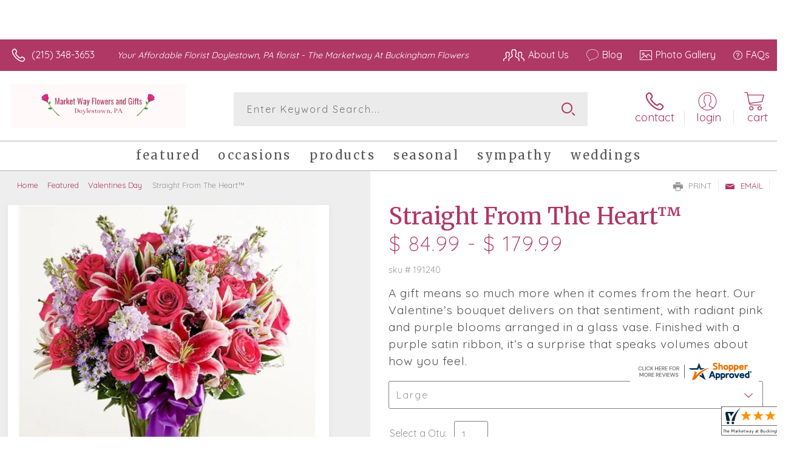

--- FILE ---
content_type: application/javascript
request_url: https://www.shopperapproved.com/widgets/testimonial/3.0/_BLOOML7790000.js
body_size: 8353
content:

var sa_widget_overall = '4.8';
var sa_widget_overallcount = '159';
var dark_logo = 'https://www.shopperapproved.com/widgets/images/widgetfooter-darklogo-eng.png';
var darknarrow_logo = 'https://www.shopperapproved.com/widgets/images/widgetfooter-darknarrow-eng.png';
var white_logo = 'https://www.shopperapproved.com/widgets/images/widgetfooter-whitelogo-eng.png';
var whitenarrow_logo = 'https://www.shopperapproved.com/widgets/images/widgetfooter-whitenarrow-eng.png';
var colorized_logo = 'https://www.shopperapproved.com/widgets/images/widgetfooter-darklogo-eng-colorized.png';

//Cached 2026-01-24 09:14:48

sa_id = '28997';
sa_widget_contents = [{"name":"<span class=\"sa_displayname\">John<\/span>","date":"09 Apr 2025","stars":"5.0","link":"https:\/\/www.shopperapproved.com\/reviews\/The Marketway at Buckingham Flowers?reviewid=198182380","comments":"    Thanks for the recurring support!\n    "},{"name":"<span class=\"sa_displayname sa_anonymous\">A Reviewer<\/span>","date":"28 Oct 2024","stars":"5.0","link":"https:\/\/www.shopperapproved.com\/reviews\/The Marketway at Buckingham Flowers?reviewid=189336543","comments":"    I think this is a great company and use them every time I want to send flowers in Pa.\n    "},{"name":"<span class=\"sa_displayname sa_anonymous\">A Reviewer<\/span>","date":"01 Jun 2024","stars":"5.0","link":"https:\/\/www.shopperapproved.com\/reviews\/The Marketway at Buckingham Flowers?reviewid=181909428","comments":"    Always a pleasure doing business with this company\n    "},{"name":"<span class=\"sa_displayname\">Brenda E.<\/span>","date":"30 Apr 2024","stars":"5.0","link":"https:\/\/www.shopperapproved.com\/reviews\/The Marketway at Buckingham Flowers?reviewid=180143661","comments":"    great website and quick ordering experience\n    "},{"name":"<span class=\"sa_displayname sa_anonymous\">A Reviewer<\/span>","date":"17 Apr 2024","stars":"5.0","link":"https:\/\/www.shopperapproved.com\/reviews\/The Marketway at Buckingham Flowers?reviewid=179450791","comments":"    I have been quite happy with the products and service from this business.\n    "},{"name":"<span class=\"sa_displayname\">Tara<\/span>","date":"02 Dec 2023","stars":"5.0","link":"https:\/\/www.shopperapproved.com\/reviews\/The Marketway at Buckingham Flowers?reviewid=172207196","comments":"    I think you are a great florist with beautiful products.\n    "},{"name":"<span class=\"sa_displayname\">Lynn J.<\/span>","date":"20 Nov 2023","stars":"5.0","link":"https:\/\/www.shopperapproved.com\/reviews\/The Marketway at Buckingham Flowers?reviewid=171646042","comments":"    I LIKE IT , I GUESS MY ONLY QUESTION IS DOES THE TIP GO TO THE DESINER OF THE PIECE OR THE DELIVERY PERSON , OR ARE ALL TIPS SPLIT?\n    "},{"name":"<span class=\"sa_displayname sa_anonymous\">A Reviewer<\/span>","date":"31 Oct 2023","stars":"5.0","link":"https:\/\/www.shopperapproved.com\/reviews\/The Marketway at Buckingham Flowers?reviewid=170664898","comments":"    The products at this florist are great. The service is timely and I enjoy shopping here.\n    "},{"name":"<span class=\"sa_displayname\">Della A.<\/span>","date":"09 Aug 2023","stars":"5.0","link":"https:\/\/www.shopperapproved.com\/reviews\/The Marketway at Buckingham Flowers?reviewid=166099005","comments":"    Easy to maneuver website.\n    "},{"name":"<span class=\"sa_displayname\">Pat D.<\/span><span class=\"sa_location\">- <span class=\"sa_stateprov\">Florida <\/span>, <span class=\"sa_country\">united states<\/span><\/span>","date":"07 Aug 2023","stars":"5.0","link":"https:\/\/www.shopperapproved.com\/reviews\/The Marketway at Buckingham Flowers?reviewid=165866411","comments":"    I like using your business.  My Aunt lives in Doylestown and when I want to surprise or send love to her, I know where to go.\n    "},{"name":"<span class=\"sa_displayname\">Tara<\/span>","date":"06 Jul 2023","stars":"5.0","link":"https:\/\/www.shopperapproved.com\/reviews\/The Marketway at Buckingham Flowers?reviewid=164154723","comments":"    I have been very happy with all the orders you have filled for me. Thank you.\n    "},{"name":"<span class=\"sa_displayname\">Tara<\/span>","date":"07 Jun 2023","stars":"5.0","link":"https:\/\/www.shopperapproved.com\/reviews\/The Marketway at Buckingham Flowers?reviewid=162854912","comments":"    You have a great product and a great service.\n    "},{"name":"<span class=\"sa_displayname sa_anonymous\">A Reviewer<\/span>","date":"11 May 2023","stars":"5.0","link":"https:\/\/www.shopperapproved.com\/reviews\/The Marketway at Buckingham Flowers?reviewid=161411965","comments":"    Market Way Flowers always delivers a great selection of flowers.\n    "},{"name":"<span class=\"sa_displayname\">Kristin G.<\/span><span class=\"sa_location\">- <span class=\"sa_stateprov\">PA<\/span>, <span class=\"sa_country\">united states<\/span><\/span>","date":"11 Sep 2021","stars":"5.0","link":"https:\/\/www.shopperapproved.com\/reviews\/The Marketway at Buckingham Flowers?reviewid=124907249","comments":"    Beautiful flowers!! Delivered very quickly same day. Owners are very nice and accommodating! I highly recommend Marketway!!\n    "},{"name":"<span class=\"sa_displayname\">Nadine B.<\/span>","date":"03 Sep 2021","stars":"5.0","link":"https:\/\/www.shopperapproved.com\/reviews\/The Marketway at Buckingham Flowers?reviewid=124479301","comments":"    Thank you for making the order process easy to navigate\n    "},{"name":"<span class=\"sa_displayname\">kristen<\/span>","date":"07 May 2021","stars":"5.0","link":"https:\/\/www.shopperapproved.com\/reviews\/The Marketway at Buckingham Flowers?reviewid=117235152","comments":"    Beautiful site and descriptions\n    "},{"name":"<span class=\"sa_displayname\">Vivian B.<\/span>","date":"04 May 2021","stars":"5.0","link":"https:\/\/www.shopperapproved.com\/reviews\/The Marketway at Buckingham Flowers?reviewid=117052036","comments":"    Website is very easy to use.\n    "},{"name":"<span class=\"sa_displayname\">Andrew A.<\/span>","date":"15 Apr 2021","stars":"5.0","link":"https:\/\/www.shopperapproved.com\/reviews\/The Marketway at Buckingham Flowers?reviewid=115691145","comments":"    transparent pricing is appreciated\n    "},{"name":"<span class=\"sa_displayname sa_anonymous\">A Reviewer<\/span>","date":"09 Apr 2021","stars":"5.0","link":"https:\/\/www.shopperapproved.com\/reviews\/The Marketway at Buckingham Flowers?reviewid=115277453","comments":"    Thanks for making the quick delivery.\n    "},{"name":"<span class=\"sa_displayname\">Carol<\/span><span class=\"sa_location\">- <span class=\"sa_stateprov\">PA<\/span>, <span class=\"sa_country\">United States<\/span><\/span>","date":"02 Apr 2021","stars":"5.0","link":"https:\/\/www.shopperapproved.com\/reviews\/The Marketway at Buckingham Flowers?reviewid=114662173","comments":"    Our flowers were delivered as scheduled, a picture via iPhone was sent cause they were so beautiful. Much lovlier than expected.\n    "},{"name":"<span class=\"sa_displayname\">Shelly Y.<\/span>","date":"31 Mar 2021","stars":"5.0","link":"https:\/\/www.shopperapproved.com\/reviews\/The Marketway at Buckingham Flowers?reviewid=114638117","comments":"    Nice website layout, good choices.\n    "},{"name":"<span class=\"sa_displayname\">Jacquelyn K.<\/span>","date":"24 Mar 2021","stars":"5.0","link":"https:\/\/www.shopperapproved.com\/reviews\/The Marketway at Buckingham Flowers?reviewid=114143343","comments":"    I had spoke on phone with owner who was very nice and accomodating!<br>You have a very nice website for ordering and viewing arrangements and it is extremely user friendly!\n    "},{"name":"<span class=\"sa_displayname\">Jacquelyn K.<\/span>","date":"24 Mar 2021","stars":"5.0","link":"https:\/\/www.shopperapproved.com\/reviews\/The Marketway at Buckingham Flowers?reviewid=114143090","comments":"    I had spoke on phone with owner who was very nice and accomodating!<br>You have a very nice website for ordering and viewing arrangements and it is extremely user friendly!\n    "},{"name":"<span class=\"sa_displayname\">Herb<\/span>","date":"16 Mar 2021","stars":"5.0","link":"https:\/\/www.shopperapproved.com\/reviews\/The Marketway at Buckingham Flowers?reviewid=113446625","comments":"    Beautiful selection and easy to use website. I will likely be using them again.\n    "},{"name":"<span class=\"sa_displayname\">Pamela W.<\/span>","date":"23 Feb 2021","stars":"5.0","link":"https:\/\/www.shopperapproved.com\/reviews\/The Marketway at Buckingham Flowers?reviewid=111854038","comments":"    It's great that I can shop a local florist, since I am out of the state, with a beautiful selection. Nice work!!!\n    "},{"name":"<span class=\"sa_displayname sa_anonymous\">A Reviewer<\/span>","date":"13 Feb 2021","stars":"5.0","link":"https:\/\/www.shopperapproved.com\/reviews\/The Marketway at Buckingham Flowers?reviewid=111236581","comments":"    Very helpful service when I called, above and beyond on helping get my desired delivery date\n    "},{"name":"<span class=\"sa_displayname\">Maria<\/span>","date":"12 Feb 2021","stars":"5.0","link":"https:\/\/www.shopperapproved.com\/reviews\/The Marketway at Buckingham Flowers?reviewid=111192307","comments":"    So far so good we will see\n    "},{"name":"<span class=\"sa_displayname\">Anne F.<\/span>","date":"11 Feb 2021","stars":"5.0","link":"https:\/\/www.shopperapproved.com\/reviews\/The Marketway at Buckingham Flowers?reviewid=111069131","comments":"    All was efficient and pictures are lovely\n    "},{"name":"<span class=\"sa_displayname\">Kristeen K.<\/span>","date":"08 Feb 2021","stars":"5.0","link":"https:\/\/www.shopperapproved.com\/reviews\/The Marketway at Buckingham Flowers?reviewid=110858037","comments":"    Reasonable prices and easy to use website.  I would definitely use them again.\n    "},{"name":"<span class=\"sa_displayname\">Patti H.<\/span>","date":"29 Jan 2021","stars":"5.0","link":"https:\/\/www.shopperapproved.com\/reviews\/The Marketway at Buckingham Flowers?reviewid=110217411","comments":"    Hopefully the arrangement is as nice abd full as it looks in the photo!\n    "},{"name":"<span class=\"sa_displayname sa_anonymous\">A Reviewer<\/span>","date":"14 Jan 2021","stars":"5.0","link":"https:\/\/www.shopperapproved.com\/reviews\/The Marketway at Buckingham Flowers?reviewid=109279625","comments":"    The site is comfortable to use.\n    "},{"name":"<span class=\"sa_displayname\">Dolores B.<\/span>","date":"23 Nov 2020","stars":"5.0","link":"https:\/\/www.shopperapproved.com\/reviews\/The Marketway at Buckingham Flowers?reviewid=104782478","comments":"    very simple\n    "},{"name":"<span class=\"sa_displayname\">Michael C.<\/span>","date":"13 Nov 2020","stars":"5.0","link":"https:\/\/www.shopperapproved.com\/reviews\/The Marketway at Buckingham Flowers?reviewid=103910226","comments":"    Just a great selection made easy and great price points\n    "},{"name":"<span class=\"sa_displayname\">Fran C.<\/span>","date":"13 Oct 2020","stars":"5.0","link":"https:\/\/www.shopperapproved.com\/reviews\/The Marketway at Buckingham Flowers?reviewid=101576418","comments":"    Went well so far. Hope the arrangement is spectacular and fresh.\n    "},{"name":"<span class=\"sa_displayname\">Kenny V.<\/span>","date":"10 Aug 2020","stars":"5.0","link":"https:\/\/www.shopperapproved.com\/reviews\/The Marketway at Buckingham Flowers?reviewid=96439120","comments":"    Very easy to navigate website and make payment\n    "},{"name":"<span class=\"sa_displayname\">Heidi T.<\/span>","date":"31 Jul 2020","stars":"5.0","link":"https:\/\/www.shopperapproved.com\/reviews\/The Marketway at Buckingham Flowers?reviewid=95664954","comments":"    Easy to navigate the website\n    "},{"name":"<span class=\"sa_displayname\">Kerri D.<\/span>","date":"07 Jul 2020","stars":"5.0","link":"https:\/\/www.shopperapproved.com\/reviews\/The Marketway at Buckingham Flowers?reviewid=93681939","comments":"    I love the unique items you have, very fun to pick from!\n    "},{"name":"<span class=\"sa_displayname sa_anonymous\">A Reviewer<\/span>","date":"16 Jun 2020","stars":"5.0","link":"https:\/\/www.shopperapproved.com\/reviews\/The Marketway at Buckingham Flowers?reviewid=92058856","comments":"    ordering was quick and easy.<br>Hope the product delivered. is exactly like the one on the website!\n    "},{"name":"<span class=\"sa_displayname sa_anonymous\">A Reviewer<\/span>","date":"09 Jun 2020","stars":"5.0","link":"https:\/\/www.shopperapproved.com\/reviews\/The Marketway at Buckingham Flowers?reviewid=91525405","comments":"    Talked to the owner - very nice!\n    "},{"name":"<span class=\"sa_displayname\">Eric E.<\/span>","date":"07 May 2020","stars":"5.0","link":"https:\/\/www.shopperapproved.com\/reviews\/The Marketway at Buckingham Flowers?reviewid=88823397","comments":"    will know more when delivery happens.\n    "},{"name":"<span class=\"sa_displayname\">Annie H.<\/span>","date":"06 May 2020","stars":"5.0","link":"https:\/\/www.shopperapproved.com\/reviews\/The Marketway at Buckingham Flowers?reviewid=88731150","comments":"    I have shopped here for years, and plan to continue - always great service and products\n    "},{"name":"<span class=\"sa_displayname\">Jill B.<\/span>","date":"06 May 2020","stars":"5.0","link":"https:\/\/www.shopperapproved.com\/reviews\/The Marketway at Buckingham Flowers?reviewid=88717757","comments":"    Easy to order on line. Can't wait to see how the flowers look.\n    "},{"name":"<span class=\"sa_displayname\">Russell F.<\/span>","date":"14 Feb 2020","stars":"5.0","link":"https:\/\/www.shopperapproved.com\/reviews\/The Marketway at Buckingham Flowers?reviewid=82654473","comments":"    Good\n    "},{"name":"<span class=\"sa_displayname\">Jessica<\/span>","date":"05 Feb 2020","stars":"5.0","link":"https:\/\/www.shopperapproved.com\/reviews\/The Marketway at Buckingham Flowers?reviewid=81907923","comments":"    Only problem page changed before adding the contact number again!\n    "},{"name":"<span class=\"sa_displayname\">Patricia M.<\/span>","date":"05 Jan 2020","stars":"5.0","link":"https:\/\/www.shopperapproved.com\/reviews\/The Marketway at Buckingham Flowers?reviewid=80023001","comments":"    So far this has been simple.  Thank you and I will write again once delivery is made.  Thank you for your service.  Patricia Mattiacci\n    "},{"name":"<span class=\"sa_displayname\">Jan P.<\/span><span class=\"sa_location\">- <span class=\"sa_stateprov\">IN<\/span>, <span class=\"sa_country\">United States<\/span><\/span>","date":"17 Dec 2019","stars":"5.0","link":"https:\/\/www.shopperapproved.com\/reviews\/The Marketway at Buckingham Flowers?reviewid=78894639","comments":"    Web site was easy to use with no hidden costs popping up at the last minute.\n    "},{"name":"<span class=\"sa_displayname\">Candy B.<\/span>","date":"27 Aug 2019","stars":"5.0","link":"https:\/\/www.shopperapproved.com\/reviews\/The Marketway at Buckingham Flowers?reviewid=72072384","comments":"    Thank you Bob!\n    "},{"name":"<span class=\"sa_displayname\">Estelle<\/span><span class=\"sa_location\">- <span class=\"sa_stateprov\">MI<\/span>, <span class=\"sa_country\">United States<\/span><\/span>","date":"26 Aug 2019","stars":"5.0","link":"https:\/\/www.shopperapproved.com\/reviews\/The Marketway at Buckingham Flowers?reviewid=71906879","comments":"    I made my order with the owner. He was friendly, quick and created a lovely floral centerpiece for my gift.\n    "},{"name":"<span class=\"sa_displayname\">Maria Z.<\/span><span class=\"sa_location\">- <span class=\"sa_stateprov\">IL<\/span>, <span class=\"sa_country\">United States<\/span><\/span>","date":"04 Jul 2019","stars":"5.0","link":"https:\/\/www.shopperapproved.com\/reviews\/The Marketway at Buckingham Flowers?reviewid=69039639","comments":"    Unbelievable customer service, you don't find that very often these days. Bob really went above and beyond to create a beautiful arrangement I was proud to say I sent. I was called before and after the delivery which was so unexpected, and felt I needed to call myself to say how very pleased I was with the whole experience and the arrangement. I will definitely remember them the next time I need a gift!\n    "},{"name":"<span class=\"sa_displayname\">Karen M.<\/span>","date":"20 May 2019","stars":"5.0","link":"https:\/\/www.shopperapproved.com\/reviews\/The Marketway at Buckingham Flowers?reviewid=66906220","comments":"    easy site to navigate, easy check out, thank you!\n    "},{"name":"<span class=\"sa_displayname sa_anonymous\">A Reviewer<\/span>","date":"29 Mar 2019","stars":"5.0","link":"https:\/\/www.shopperapproved.com\/reviews\/The Marketway at Buckingham Flowers?reviewid=64210428","comments":"    All depends on how well the arrangement looks and how fresh the flowers are\n    "},{"name":"<span class=\"sa_displayname\">Meg F.<\/span><span class=\"sa_location\">- <span class=\"sa_stateprov\">PA<\/span>, <span class=\"sa_country\">United States<\/span><\/span>","date":"02 Mar 2019","stars":"5.0","link":"https:\/\/www.shopperapproved.com\/reviews\/The Marketway at Buckingham Flowers?reviewid=62580511","comments":"    The \"Birthday Guy\" was delighted with his funny arrangement of flowers and baloon and said his wife and two girls got a good laugh......all in all delightful.  His big 51 will be on the 4th but I wanted them to have fun with his gift for the snowy weekend,\n    "},{"name":"<span class=\"sa_displayname\">Danielle B.<\/span><span class=\"sa_location\">- <span class=\"sa_stateprov\">PA<\/span>, <span class=\"sa_country\">United States<\/span><\/span>","date":"07 Feb 2019","stars":"5.0","link":"https:\/\/www.shopperapproved.com\/reviews\/The Marketway at Buckingham Flowers?reviewid=60595121","comments":"    Love this florist!\n    "}];
sa_css = '.sa_rounded .sa_review { -moz-border-radius: 10px !important; -webkit-border-radius: 10px !important; -khtml-border-radius: 10px !important; border-radius: 10px !important; } .sa_topborder .sa_review { border-width: 1px 0 0 0 !important; } .sa_noborder .sa_review { border-width: 0 !important; } .sa_bgWhite .sa_review { background-color: #ffffff; } .sa_bgBlack .sa_review { background-color: #000000; } .sa_bgBlue .sa_review { background-color: #012847; } .sa_bgGray .sa_review { background-color: #ebebeb; } .sa_bgRed .sa_review { background-color: #780001; } .sa_bgGreen .sa_review { background-color: #185a1c; } .sa_bgGold .sa_review { background-color: #b77105; } .sa_colorWhite .sa_review { color: #ffffff; } .sa_colorBlack .sa_review { color: #000000; } .sa_colorBlue .sa_review { color: #012847; } .sa_colorGray .sa_review { color: #808080; } .sa_borderWhite .sa_review { border: #ffffff solid 1px; } .sa_borderBlack .sa_review { border: #000000 solid 1px; } .sa_borderBlue .sa_review { border: #012847 solid 1px; } .sa_borderGray .sa_review { border: #ebebeb solid 1px; } .sa_displayname { font-weight: bold; padding-right: .5em; } .sa_info { width: 150px; font-size: 14px; padding: 0 12px 12px 0; overflow: hidden; } .sa_name { white-space: nowrap; overflow: hidden; text-overflow: ellipsis; } .sa_wide .sa_name { white-space: inherit; overflow: auto; text-overflow: none; } .sa_comments { background-color: inherit !important; overflow: hidden; position: relative; line-height: 1.2em; padding: 0 !important; } .sa_comments:before { background-color: inherit; bottom: 0; position: absolute; right: 0; content: \'\\2026\'; } .sa_comments:after{ content: \'\'; background-color: inherit; position: absolute; height: 100px; width: 100%; z-index: 1; } .sa_wide .sa_info { float: left; height: 90px; } .sa_wide .sa_comments { text-align: left; } .sa_review { clear: both; padding: 1em !important; height: 160px; overflow: hidden; margin: 2px; cursor: pointer; } .sa_review span { display: inline !important; } .sa_review span.sa_star { display: inline-block !important; } .sa_wide .sa_review { height: auto; overflow: auto; } .sa_star { cursor:pointer; /*background: url(\"https://www.shopperapproved.com/widgets/widgetstar.png\") no-repeat;*/ background: url(\"https://www.shopperapproved.com/thankyou/simplestar.png\") no-repeat; width: 24px; height: 24px; display: inline-block !important; padding-right: 4px; } .sa_activestar { background-position: 0 -24px; } .sa_date { display: none; } .sa_showdate .sa_date { display: block !important; } .sa_narrow { font-size: 11px !important; } .sa_narrow .sa_review { height: 130px; } .sa_narrow .sa_name { font-size: 12px !important; width: 120px !important; } .sa_narrow .sa_date { font-size: 12px !important; width: 120px !important; } /*.sa_narrow .sa_star { background: url(\"https://www.shopperapproved.com/widgets/widgetstar-small.png\") no-repeat !important; width: 18px !important; height: 18px !important; }*/ .sa_narrow .sa_star { background-image: url(\"https://www.shopperapproved.com/thankyou/simplestar.png\") !important; background-repeat: no-repeat !important; transform: scale(.75) !important; width: 26px !important; height: 30px !important; background-size: cover !important; background-position: 0 0; } .sa_narrow .sa_activestar { background-position: 0 -30px; } .sa_activestar_clientside { background-position: 0 -26px !important; } .sa_review120 .sa_review { height: 120px; } .sa_review95 .sa_review { height: 95px; } .sa_hidelocation .sa_location { display: none !important; } .sa_hideimage .sa_widget_footer { display: none !important; } .sa_temp { height: auto !important; overflow: visible !important; } .sa_wide.sa_narrow .sa_review { height: 50px; } .sa_wide.sa_narrow .sa_info { height: 35px; } .sa_wide.sa_narrow .sa_comments { } .sa_table { border: 0; background-color: inherit; } .sa_table tr { background-color: inherit; } .sa_table td { border: 0; background-color: inherit; } .sa_left { width: 150px; vertical-align: top; } .sa_right { vertical-align: top; } .sa_flex .sa_info,.sa_flex .sa_comments,.sa_flex .sa_review { height: auto !important; } .shopperapproved_widget table td { padding: 0 !important; }';

if (typeof(sa_static) == 'undefined')
    sa_static = false;

sa_setCookie = function(c_name,value,exdays)
{
    var exdate=new Date();
    exdate.setDate(exdate.getDate() + exdays);
    var c_value=escape(value) + ((exdays==null) ? "" : "; expires="+exdate.toUTCString())+"; secure";
    document.cookie=c_name + "=" + c_value;
}

sa_getCookie = function(c_name)
{
    var i,x,y,ARRcookies=document.cookie.split(";");
    for (i=0;i<ARRcookies.length;i++)
    {
        x=ARRcookies[i].substr(0,ARRcookies[i].indexOf("="));
        y=ARRcookies[i].substr(ARRcookies[i].indexOf("=")+1);
        x=x.replace(/^\s+|\s+$/g,"");
        if (x==c_name)
        {
            return unescape(y);
        }
    }
    return null;
} 

var sa_index = sa_getCookie('sa_current_view_merchant_'+sa_id);
var sa_product_index = sa_getCookie('sa_current_view_product_'+sa_id);
if (sa_index == null)
    sa_index = 0;
if (sa_product_index == null)
    sa_product_index = 0;    

function loadStyle(css) {
	
	//Adding roboto font on request for all
	var link = document.createElement('link');
    link.setAttribute('rel', 'stylesheet');
    link.setAttribute('type', 'text/css');
    link.setAttribute('href', 'https://fonts.googleapis.com/css?family=Roboto');
    document.getElementsByTagName('head')[0].appendChild(link);
	/////////////End roboto////////////
    var sastyle = document.createElement('style');
    sastyle.type = 'text/css';
    
    if (typeof(sastyle.styleSheet) != 'undefined' && typeof(sastyle.styleSheet.cssText) != 'undefined') {
        sastyle.styleSheet.cssText = css;   
    }
    else {
        sastyle.innerHTML = css;    
    }
    document.getElementsByTagName('head')[0].appendChild(sastyle);
}

function formatDate(date, format) {
    date = Date.parse(date);
    date = new Date(date);
    var day = date.getDate();
    var year = date.getFullYear();
    var month = date.getMonth();
    
    var longmonth = ['January', 'February', 'March', 'April', 'May', 'June', 'July', 'August', 'September', 'October', 'November', 'December'];
    var shortmonth = ['Jan', 'Feb', 'Mar', 'Apr', 'May', 'Jun', 'Jul', 'Aug', 'Sep', 'Oct', 'Nov', 'Dec'];
    
    switch (format) {
        case 'm/d/Y':
            return sa_pad(month+1, 2) + '/' + sa_pad(day, 2) + '/' + year;
        case 'd/m/Y':
            return sa_pad(day, 2) + '/' + sa_pad(month+1, 2) + '/' + year; 
        case 'j M Y':
            return day + ' ' + shortmonth[month] + ' ' + year;
        case 'F j, Y':
            return longmonth[month] + ' ' + day + ', ' + year;  
        default:
            return day + ' ' + shortmonth[month] + ' ' + year; 
    }  
}

function sa_pad(num, size) {
    var s = num+"";
    while (s.length < size) s = "0" + s;
    return s;
} 

var sa_loop = null;
function sa_loop_go(start) {
    
    if (typeof(sa_interval) == 'undefined') {
        sa_interval = 5000;
    }
    
    if (typeof(sa_loop) != 'undefined' && sa_loop != null)
        clearInterval(sa_loop);    
    if (start)
        sa_loop = window.setTimeout(saLoop, sa_interval);  
}

//http://weblogs.asp.net/joelvarty/archive/2009/05/07/load-jquery-dynamically.aspx
var jQueryScriptOutputted = false;
function initsaJQWidget3(restart) {
    
    if (typeof(restart) === 'undefined')
        restart = false;
    
    //if the jQuery object isn't available
    if (typeof(saJQ) == 'undefined') {

        if (! jQueryScriptOutputted) {
            //only output the script once..
            jQueryScriptOutputted = true;

            //output the script (load it from google api)
            var js = window.document.createElement('script');
            //jquery migration
            typeof(sa_jq_host) == 'undefined' ? sa_jq_host = 'www.shopperapproved.com': sa_jq_host;
            js.src = "//"+sa_jq_host+"/page/js/jquery.noconflict.js";
            // js.src = "//www.shopperapproved.com/page/js/jquery.noconflict.js";
            js.type = 'text/javascript'; 
            document.getElementsByTagName("head")[0].appendChild(js);
        }
        setTimeout(initsaJQWidget3, 50);
    } else { 
        
                
        function startShopperWidget3(first, tries)
        {
            tries = (typeof(tries) == 'undefined') ? 0 : ++tries;
            if (saJQ('div.shopperapproved_widget').length == 0 && tries < 10) {                 
                setTimeout(startShopperWidget3(first, tries), 300);
                return false;
            }
            
            if (typeof(sa_widget_overallcount) != 'undefined') {
                saJQ('.shopperapproved_rating_count').html(sa_widget_overallcount);
                saJQ('.shopperapproved_rating_value').html(sa_widget_overall);
            }
            
            
            if (typeof(first) == 'undefined')
                first = true;
                
            saJQ('a.sa_footer').click( function(e) {
                if (!saJQ(this).parent().siblings('div.shopperapproved_widget').hasClass('sa_hidelinks')) {
                    var nonwin = navigator.appName!='Microsoft Internet Explorer'?'yes':'no';
                    var height = screen.availHeight - 90;
                    var features = 'location='+nonwin+',scrollbars=yes,width=620,height='+height+',menubar=no,toolbar=no';
                    window.open(saJQ(this).prop('href'), 'shopperapproved', features);
                } 
                e.preventDefault();
            });
                                                                
            saJQ('div.shopperapproved_widget').each( function () {
                
                saJQ(this).height('css', '0px');
                
                var countclass = saJQ(this).attr('class').match(/sa_count([0-9]+)/);
                var count = (countclass) ? countclass[1] : 1;
                
                var horizontal = saJQ(this).hasClass('sa_horizontal');

                if (horizontal && saJQ(this).width() < count * 198) {
                    count = Math.floor(saJQ(this).width() / 198);
                    if (count < 1)
                        count = 1;
                }

                if (is_sa_product(this)) {
                    if (sa_product_widget_contents.length < count) {
                        count = sa_product_widget_contents.length;
                    }
                }
                else {
                    if (sa_widget_contents.length < count) {
                        count = sa_widget_contents.length;
                    }
                } 
                
                
                if ((horizontal && saJQ(this).width() / count >= 500) || (!horizontal && saJQ(this).width() >= 500)) {
                    saJQ(this).toggleClass('sa_wide', true);
                }

                var tdpercent = Math.round(100 / count);
                var widgethtml = (horizontal) ? '<table style="width:100%; table-layout: fixed;" cellpadding="5px"><tr>' : ''; 
                for (i=0; i<count; i++) {
                    if (horizontal)
                        widgethtml += '<td style="width:'+tdpercent+'%; vertical-align:top;">';
                    widgethtml += '<div class="sa_review" style="display: none;">';                            
                     
                    widgethtml += '<div class="sa_info"><span style="white-space: nowrap">'
                        + '<span class="sa_star"></span>'
                        + '<span class="sa_star"></span>'
                        + '<span class="sa_star"></span>'
                        + '<span class="sa_star"></span>'
                        + '<span class="sa_star"></span>'
                        + '</span>'
                        + '<div class="sa_name"></div>'
                        + '<div class="sa_date"></div>'
                        + '</div>';
                        
                     widgethtml += '<div class="sa_comments" style="padding-bottom: 10px"></div>';
                     
                     widgethtml += '</div>';
                     if (horizontal)
                        widgethtml += '</td>'; 
                     else
                        widgethtml += '<div style="clear:both;"></div>';                       
                }
                if (horizontal)
                    widgethtml += '</tr></table>';    
                saJQ(this).html(widgethtml);     
            });
            
            saJQ('window').resize( function () {
                var wide = ((saJQ('div.shopperapproved_widget').hasClass('sa_horizontal') && saJQ('div.shopperapproved_widget').width() / count >= 500)
                    || (!saJQ('div.shopperapproved_widget').hasClass('sa_horizontal') && saJQ('div.shopperapproved_widget').width() >= 500));
                saJQ('div.shopperapproved_widget').toggleClass('sa_wide', wide);
            });
            
            saLoop(first);

            if (!sa_static) {
                
                saJQ(' .sa_review').mouseover( function () {
                    sa_loop_go(false);      
                });
                
                saJQ(' .sa_review').mouseout( function () {
                    sa_loop_go(true);        
                });
                
                saJQ(' .sa_review').click( function() {
                    if (saJQ(this).data('link')) {
                        var nonwin=navigator.appName!='Microsoft Internet Explorer'?'yes':'no'; 
                        var certheight=screen.availHeight-90; 
                        window.open(saJQ(this).data('link'), 'shopperapproved', 'location='+nonwin+',scrollbars=yes,width=620,height='+certheight+',menubar=no,toolbar=no');
                    
                    }        
                });
            }     
            
        }
        
        var sa_started = restart;
        saJQ(document).ready( function() {
            if (sa_started) return false;            
            sa_started = true;
            startShopperWidget3();            
        });
        saJQ(window).on('load',function() {
            if (sa_started) return false;
            sa_started = true;
            startShopperWidget3();            
        });
        
        if (restart)
            startShopperWidget3(false);
    } 
    
    
} 

//No ellipses in javascript.

function is_sa_product(parent) {
    return (typeof(sa_product_widget_contents) != 'undefined' && saJQ(parent).hasClass('sa_product'));    
}

//Rotating testimonials            
var sa_html_cache = false;
var sa_widget_group = {};
var sa_reviewcount;
if (typeof(sa_widget_contents) != 'undefined') {
    sa_widget_group['merchant'] = sa_widget_contents;
    sa_reviewcount = sa_widget_contents.length;
}
if (typeof(sa_product_widget_contents) != 'undefined') {
    sa_widget_group['product'] = sa_product_widget_contents;
    sa_reviewcount = sa_product_widget_contents.length;
}
function saLoop(first)
{
    var rnd = Math.random();
    if (typeof(first) != 'undefined') {
        var sa_reviews = saJQ(' .sa_review');
    }
    else {
         var sa_reviews = saJQ('div.shopperapproved_widget .sa_review');
         if (sa_reviews.length == 0)
            sa_reviews = saJQ(' .sa_review'); 
         else
            sa_reviews = saJQ(sa_reviews).not('div.sa_static .sa_review');
            
         if (typeof(sa_product_widget_contents) != 'undefined' && sa_product_widget_contents.length <= 1)
            sa_reviews = saJQ(sa_reviews).not('div.sa_product .sa_review');
    }        
        
    var count = sa_reviews.length;
    var fadetime = (typeof(first) != 'undefined') ? 0 : 500;
    sa_reviews.fadeOut(fadetime, function() {
        var parent = saJQ(this).parents('div.shopperapproved_widget');
        if (!parent.hasClass('sa_static') || typeof(first) != 'undefined')
        {
            if (is_sa_product(parent)) {
                var g = 'product';
                if (typeof(sa_product_index) == 'undefined' || sa_product_index == '' || sa_product_index >= sa_product_widget_contents.length)
                    sa_product_index = 0;
                var gi = sa_product_index;
            }
            else {
                var g = 'merchant';
                if (typeof(sa_index) == 'undefined' || sa_index == '' || sa_index >= sa_widget_contents.length)
                    sa_index = 0;
                var gi = sa_index;
            }
                        
            if (sa_widget_group[g].length == 0)
            {
                saJQ(parent).hide();  
                saJQ(parent).parents(' .sa_container').hide();    
            }
            else
            {                
                saJQ(this).find(' .sa_name').html(sa_widget_group[g][gi]['name']);
                
                if (saJQ(this).parents('div.shopperapproved_widget').hasClass('sa_showdate')) {
                    if ((parent).hasClass('sa_mdY'))
                        format = 'm/d/Y';
                    else if ((parent).hasClass('sa_dmY'))
                        format = 'd/m/Y';
                    else if ((parent).hasClass('sa_FjY'))
                        format = 'F j, Y';
                    else if ((parent).hasClass('sa_jMY'))
                        format = 'j M Y';
                    else
                        format = false;
                    var date = formatDate(sa_widget_group[g][gi]['date'], format);
                    saJQ(this).find(' .sa_date').html(date);
                }                            
                saJQ(this).find(' .sa_comments').html(sa_widget_group[g][gi]['comments']);
                
                //New css
                saJQ(this).find(' .sa_star').toggleClass('sa_activestar', false);
                saJQ(this).find(' .sa_star').slice(0, sa_widget_group[g][gi]['stars']).each( function () {
                    saJQ(this).toggleClass('sa_activestar', true);
                });
                
                //Does it matter if they are there so long?
                // this cookie should be HttpOnly, so it's set from server side, and we can't modify it from JS
                // sa_setCookie('sa_current_view_'+g+'_'+sa_id, parseInt(gi) + 1, 1);
                if (sa_widget_group[g][gi]['link'] && !saJQ(this).parents('div.shopperapproved_widget').hasClass('sa_hidelinks'))
                    saJQ(this).data('link', sa_widget_group[g][gi]['link']);
               
            }
            
            if (is_sa_product(parent)) {    
                sa_product_index++;
                if (sa_product_index >= sa_product_widget_contents.length)
                    sa_product_index = 0;
            }
            else {
                sa_index++;
                if (sa_index >= sa_widget_contents.length)
                    sa_index = 0;    
            }
        }
        
        if (--count == 0) {
            saJQ(' .sa_review').fadeIn(fadetime+200).promise().done( function () {
                if (typeof(first) != 'undefined' && first) {
                    //After everything is run, resize containers so we don't jump at the bottom.
                    saJQ('div.shopperapproved_widget').not(' .sa_flex').not(' .sa_fill').each( function() {
                        
                        
                        
                        if (saJQ(this).height() > 0 && (typeof(sa_adjustheight) == 'undefined' || sa_adjustheight == true)) {
                            var h = saJQ(this).height();
                            if (h < 50)
                                h = 50;
                            saJQ(this).css('height', h + 'px');
                            if (h < 100) {
                                var rh = h - 25;
                                saJQ(' .sa_review').css({'height':rh+'px', 'overflow':'hidden'} );
                            }
                        }  
                        
                          
                    }); 
                    
                    if (!saJQ(parent).hasClass('sa_wide') && saJQ(this).width() > 0) {
                        saJQ(this).find(' .sa_name,.sa_info,.sa_comments').width(saJQ(this).width());
                    }
                    
                    
                    if (saJQ(parent).hasClass('sa_fill')) { 
                        
                        var hdiff;
                        
                        if (saJQ(parent).hasClass('sa_vertical')) {
                            var cclass = saJQ(parent).attr('class').match(/sa_count([0-9]+)/);
                            var c = (cclass) ? cclass[1] : 1;
                            hdiff = ((saJQ(parent).parent().height() - 60)/c ) - 180;
                            while (hdiff < 0 && c > 0) {
                                c--;
                                hdiff = ((saJQ(parent).parent().height() - 60)/c ) - 180;   
                            }
                        }
                        else {
                            hdiff = saJQ(parent).parent().height() - 240;
                        }
                        
                        if (saJQ(parent).hasClass('sa_wide')) {
                            saJQ(this).find(' .sa_info').height(90+hdiff+40);
                            saJQ(this).find(' .sa_comments').height(102+hdiff+40);
                        }
                        else {  
                            saJQ(this).height(160+hdiff);
                        }
                    }
                    else {
                        var last_height = 0; 
                        if (!saJQ(parent).hasClass('sa_wide')) {
                            var c_height =  saJQ(this).height() - saJQ(this).find(' .sa_info').height();
                            var e_height = 1.2 * 2;                                                             //line height
                            saJQ(this).find(' .sa_comments').height(e_height + 'em');
                            c_height -= saJQ(this).find(' .sa_comments').height();
                            while (last_height != saJQ(this).find(' .sa_comments').height() && saJQ(this).find(' .sa_comments').height() < c_height) {
                                e_height += 1.2;
                                saJQ(this).find(' .sa_comments').height(e_height + 'em'); 
                                last_height = saJQ(this).find(' .sa_comments').height();     
                            }
                        }
                        else {
                            var c_height =  saJQ(this).height();
                            var e_height = 1.2 * 2;                                                             //line height
                            saJQ(this).find(' .sa_comments').height(e_height + 'em');
                            c_height -= saJQ(this).find(' .sa_comments').height();
                            while (last_height != saJQ(this).find(' .sa_comments').height() && saJQ(this).find(' .sa_comments').height() < c_height) {
                                e_height += 1.2;
                                saJQ(this).find(' .sa_comments').height(e_height + 'em');  
                                last_height = saJQ(this).find(' .sa_comments').height();    
                            }    
                        }
                        
                    }
                    
                    
                    
                                        
                }    
            }); 
            
            if (!sa_static)
                sa_loop_go(true);  
                
            return false;            
        }
        
    });    
        
}

initsaJQWidget3();

loadStyle(sa_css);

//change the logo based on language
setTimeout(function(){
    var logo =  dark_logo;
    var str = saJQ('.sa_footer img').attr('src');
    if ( typeof(str) != 'undefined' && typeof(str) != null ){
        if (str.indexOf('darknarrow') >= 0){
            logo = darknarrow_logo;
        } else if(str.indexOf('whitenarrow') >= 0){
            logo = whitenarrow_logo;
        } else if(str.indexOf('whitelogo') >= 0){
            logo = white_logo;
        }

        if ((typeof(sa_id) != 'undefined' && sa_id == 28524) || (typeof(sa_siteid) != 'undefined' && sa_siteid == 28524)) {
            logo = colorized_logo;
        }

        saJQ('.sa_footer img').attr('src',logo);
    }
}, 1000);



--- FILE ---
content_type: text/plain
request_url: https://www.cardisle.com/api/iframe/events/
body_size: -1311
content:
status: error, message: none